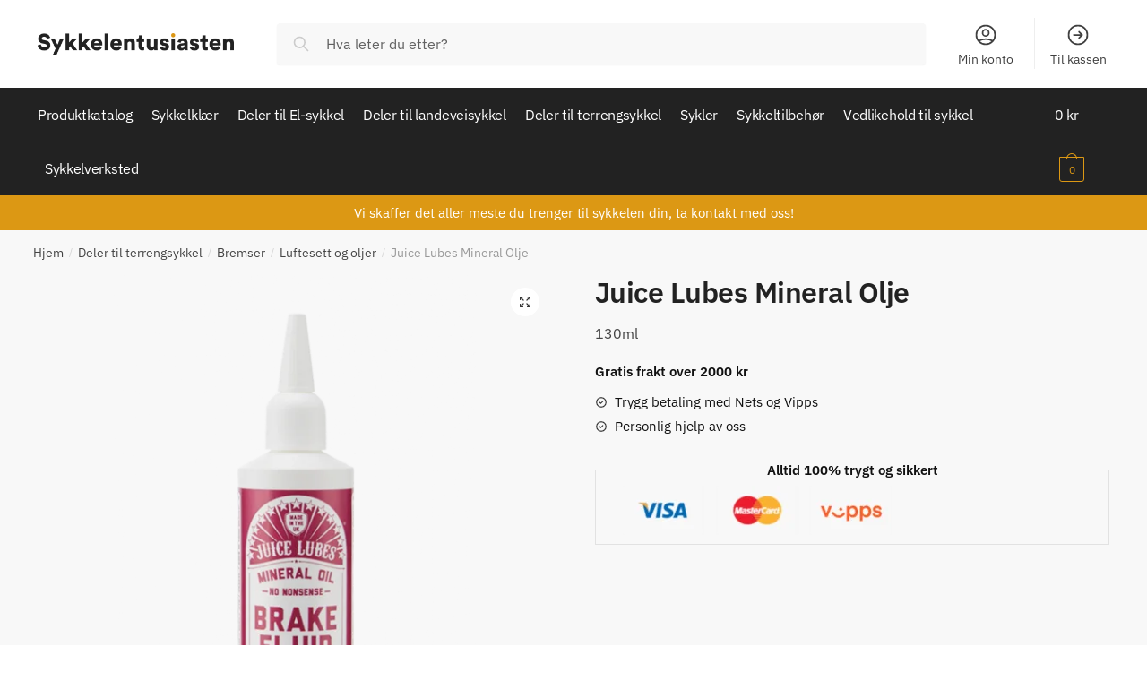

--- FILE ---
content_type: text/css; charset=utf-8
request_url: https://sykkelentusiasten.no/wp-content/themes/shoptimizer-child-theme/style.css?ver=1.2.1
body_size: 1045
content:
/*
Theme Name: Shoptimizer Child Theme
Theme URI: 
Description: Child theme of Shoptimizer
Author: CommerceGurus
Author URI: 
Template: shoptimizer
Version: 1.2.1
License:         	GNU General Public License v2 or later
License URI:     	http://www.gnu.org/licenses/gpl-2.0.html
*/

.swatch-control select {
  display: block !important;
}

.swatch-wrapper {
  padding: 0px !important;
  float: left;
  width: 65px !important;
  height: 65px !important;
  border-radius: 50px !important;
  overflow: hidden !important;
}

.swatch-wrapper a {
  display: block;
  width: 65px !important;
  height: 65px !important;
}

.swatch-wrapper img {
  width: 100% !important;
  height: 100% !important;
}

.header-widget-region .widget {
  padding: 0.5em 0 !important;
}

div.product .summary {
  width: 48% !important;
  margin-right: 0px !important;
}

header.woocommerce-products-header {
  flex-wrap: wrap;
}

header.woocommerce-products-header .term-description {
  padding: 1em !important;
}

.small_width.bundle_form table.bundled_products tr td.bundled_item_images_col {
  width: 25% !important;
  flex-basis: 25% !important;
}

.small_width.bundle_form table.bundled_products tr td.bundled_item_details_col {
  width: 70% !important;
  flex-basis: 70% !important;
}

.small_width.bundle_form table.bundled_products tr td.bundled_item_qty_col {
  margin-left: 28%;
}

.small_width.bundle_form table.bundled_products tr.bundled_product {
  display: flex;
  flex-wrap: wrap;
}

.variable-grouped-sticky.button,
div.product table.variations td.label,
div.swatch-label,
body a.reset_variations {
  display: none !important;
}

.bundled_item_cart_content.variations_form .variations .select-option.swatch-wrapper,
.bundled_item_cart_content.variations_form .variations .swatch-label,
.bundled_item_cart_content.variations_form .variations .reset_bundled_variations,
.bundled_item_cart_content.variations_form .variations td.label {
  display: none !important;
}

.button.wc_points_rewards_apply_discount {
  color: black !important;
  float: inherit !important;
}

a.button.vipps-express-checkout img {
  margin: auto !important;
  filter: none !important;
}

.button.vipps-express-checkout {
  background-color: #ff5b24 !important;
  margin-top: 10px !important;
}

#commercekit-timer.non-product,
#commercekit-timer-message.non-product,
.wc_points_rewards_earn_points {
  width: 100%;
  padding: 10px !important;
  background: #e7dede !important;
  border: 1px solid #5c1621 !important;
  border-radius: 4px !important;
  text-align: center;
  font-size: 14px !important;
  color: #5c1621 !important;
  font-weight: 600;
  clear: both;
  margin-top: 20px !important;
}

@media (max-width: 992px) {
  .woocommerce .products .product .add_to_cart_button {
    display: none !important;
  }

  .site ul.products li.product {
    margin-bottom: 0em !important;
  }

  .col-full-nav {
    width: 82vw !important;
    left: -82vw !important;
  }

  .mobile-toggled .col-full-nav {
    left: 0 !important;
  }

  .mobile-menu.close-drawer {
    left: auto !important;
    right: 20px !important;
  }

  .term-description {
    order: 0;
  }

  .bundled_item_cart_content.variations_form .variations select {
    display: block !important;
  }
}

@media (max-width: 770px) {
  #page div.product .summary,
  #page div.product .woocommerce-product-gallery,
  .single-product div.product .images,
  .single-product div.product .images img,
  body #page .woocommerce-tabs .panel,
  body .woocommerce-tabs table {
    width: 100% !important;
  }
}

@media (min-width: 993px) {
  .site-search input[type='search'],
  .site-search input[type='text'] {
    padding: 0.8em 1.41575em 0.8em 3.41575em !important;
  }
}

.site-search form:before {
  top: 0.8em !important;
}

.commercekit-ajs-view-all-holder > a {
  background: #5c1621 !important;
}

#commercekit-timer.product {
  margin-bottom: 10px !important;
  padding: 20px !important;
  background: white !important;
  width: 100% !important;
  border-radius: 3px !important;
  text-align: center !important;
  border: 3px solid #5c1621 !important;
}

#commercekit-timer.product .commercekit-timer-title {
  width: 100%;
  font-size: 18px !important;
  margin-bottom: 12px !important;
  font-weight: 600;
}

#commercekit-timer.product .commercekit-timer-blocks {
  justify-content: center;
}
